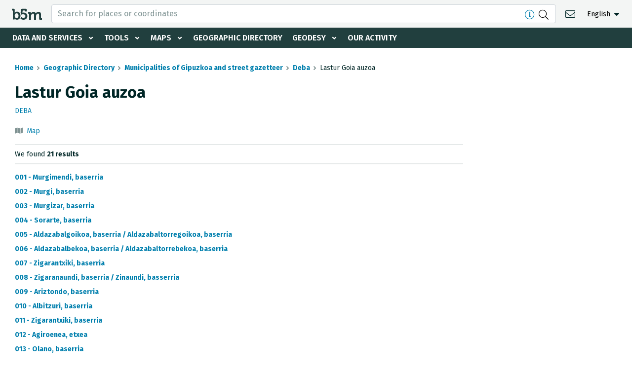

--- FILE ---
content_type: text/html; charset=UTF-8
request_url: https://b5m.gipuzkoa.eus/web5000/en/geographic-directory/municipality/deba/lastur-goia-auzoa/k_029_2113
body_size: 8039
content:
<!doctype html>
<html lang="en">
  <head>
    <meta charset="utf-8">
    <meta name="viewport" content="width=device-width, initial-scale=1, shrink-to-fit=no">
    <meta name="robots" content="index,follow">
    <meta http-equiv="cache-control" content="no-cache">

    <!-- favicon -->
    <link rel="icon" type="image/png" href="/web5000/img/favicon-32x32.png" sizes="32x32" />
    <link rel="icon" type="image/png" href="/web5000/img/favicon-16x16.png" sizes="16x16" />


    <!-- css -->
    <link href="/web5000/css/vendor/fontawesome.min.css" rel="stylesheet" />
    <link href="/web5000/css/vendor/select2.min.css" rel="stylesheet" />
    <link href="/web5000/css/vendor/cookieconsent.min.css" rel="stylesheet" />
    <link href="/web5000/css/styles.min.css?v=1.3" rel="stylesheet">

    
    <!-- scripts --> 
    <script defer src="/web5000/js/vendor/jquery-3.3.1.min.js"></script>
    <script defer src="/web5000/js/vendor/bootstrap.bundle.min.js"></script>
    <script defer src="/web5000/js/vendor/select2.full.min.js"></script>
    <script defer src="/web5000/js/scripts.min.js?v=1.3"></script>
    
    <!-- site info -->
    <meta name="author" content="Departamento Territorial Diputación Gipuzkoa">
    <meta name="copyright" content="Gipuzkoa.eus">

    <meta property="article:author" content="Departamento Territorial Diputación Gipuzkoa">
    <meta property="og:site_name" content="b5m">
    <meta property="og:type" content="website">

    <!-- page info -->
    <title>Lastur Goia auzoa -Deba - Geographic Directory </title>
    <meta name="description" content="">
    <meta property="og:title" content="Lastur Goia auzoa -Deba - Geographic Directory ">
    <meta property="og:url" content="">
    <meta property="og:image" content="">

    <link rel="canonical" href="">
</head>
<body >
    <a class="d-none" href="#site-content" accesskey="4">Jump to content</a>
    <a class="d-none" href="#site-nav" accesskey="5">Jump to main navigation</a>

    <header id="site-header" class="site-header container-fluid">
    <div class="row top-nav align-items-center justify-content-between">
        <div class="logo">
            <a href="https://b5m.gipuzkoa.eus/web5000/en" title="Volver a la página de inicio" accesskey="0">
                <img src="/web5000/img/logo-b5m-black.svg" alt="b5m">
            </a>
        </div>

        <nav role="navigation" aria-label="Secondary navigation" class="actions">
            <ul class="actions-container d-flex align-items-center">
                <li class="d-none d-lg-block search-container">
                    <form role="search" class="frm-search" method="post" data-loading-txt="Loading" action="https://b5m.gipuzkoa.eus/web5000/en/search" data-redirect-url="https://b5m.gipuzkoa.eus/web5000/en/geographical-search-engine/{search}"> 
    <input type="text" name="search" placeholder="Search for places or coordinates" class="form-control input-search tabindex-toggle" autocomplete="off" required accesskey="s" aria-controls="search-ajax">
    <div class="btns d-flex align-items-center mr-2 lg-mr-1">
        <a href="https://b5m.gipuzkoa.eus/web5000/en/faq" target="_blank" class="text-link" data-toggle="tooltip" data-placement="left" title="Allowed search formats"><i class="d-inline-block mr-2 icon fal fa-info-circle" aria-hidden="true"></i></a>
        <button type="submit" class="tabindex-toggle" title="Search"><i class="icon fal fa-search" aria-hidden="true"></i></button>
    </div>
    <div class="search-ajax dropdown-menu w-100">
        <div class="results p-2 p-lg-3 pb-0"></div>        
        <div class="d-none d-lg-block bg-light p-3">
            <a class="d-block directory" href="https://b5m.gipuzkoa.eus/web5000/en/geographic-directory" accesskey="3" tabindex="-1">
    <img src="/web5000/img/ico-directorio.png" alt="A-Z" class="mb-1">
    <div class="subheader mb-0"><b>Geographic Directory</b></div>
    <p class="caption text-uppercase text-black mb-0">Municipalities, street gazetteer, neighborhoods, roads, buildings, relief, hydrography...</p>
</a>
        </div>
    </div>
</form>                </li>

                <li class="ml-0 d-lg-none">
                    <a href="#search-directory" class="side-search-open text-black" title="Search engine and directory">
                        <i class="icon fal fa-search" aria-hidden="true"></i>
                    </a>
                </li>

                <li><a href="https://b5m.gipuzkoa.eus/web5000/en/contact" title="Contact" class="contact text-black ">
                    <i class="icon fal fa-envelope" aria-hidden="true" accesskey="1"></i>
                </a></li>

                                <li class="lang dropdown">
                    <ul class="d-flex will-be-dropdown" data-id="lang-toggle" data-text-s="EN" data-text-l="English">
                        <li><a href="https://b5m.gipuzkoa.eus/web5000/eu/direktorio-geografikoa/udalerria/deba/lastur-goia-auzoa/k_029_2113" hreflang="eu"><abbr class="remove" title="Euskara">EU</a></li>
                        <li><a href="https://b5m.gipuzkoa.eus/web5000/es/directorio-geografico/municipio/deba/lastur-goia-auzoa/k_029_2113" hreflang="es"><abbr class="remove" title="Español">ES</a></li>
                        <li><a href="https://b5m.gipuzkoa.eus/web5000/en/geographic-directory/municipality/deba/lastur-goia-auzoa/k_029_2113" hreflang="en"><abbr class="remove" title="English">EN</a></li>
                    </ul>
                </li>
                            </ul>
        </nav>

        <div class="will-be-button menu-open" 
            data-title="Toggle navigation menu">
            <i class="icon fas fa-bars" aria-hidden="true"></i>
            <span class="sr-only"></span>
        </div>
    </div>

    <nav role="navigation" aria-label="Main navigation" id="site-nav" class="main-menu" data-txt-back="Back">
        <div class="mobile-menu-wrapper">
            <div class="menu-wrapper">
                <ul class="menu">
                    <li class="dropdown">
                        <a href="#" role="button" class="dropdown-toggle " id="servicios-toggle" data-toggle="dropdown" aria-haspopup="true" aria-expanded="false">Data and services</a>

                        <div class="submenu" aria-labelledby="servicios-toggle">
                            <ul>
                                <li><a  href="https://b5m.gipuzkoa.eus/web5000/en/file-downloads">Downloads</a></li>
                                <li><a  href="https://b5m.gipuzkoa.eus/web5000/en/datasets">Datasets</a></li>
                                <li><a  href="https://b5m.gipuzkoa.eus/web5000/en/ogc-services">OGC services</a></li>
                                <li><a  href="https://b5m.gipuzkoa.eus/web5000/en/inspire-services">Inspire services</a></li>
                                <li><a  href="https://b5m.gipuzkoa.eus/web5000/en/rest-api">Rest API</a></li>
                                <li><a  href="https://b5m.gipuzkoa.eus/web5000/en/municipal-boundaries">Municipal boundaries</a></li>
                                <li><a  href="https://b5m.gipuzkoa.eus/web5000/en/municipal-cartography">Municipal Cartography</a></li>
                                <li><a href="/geonetwork/srv/eng/catalog.search#/home">Metadata Catalogue</a></li>
                            </ul>
                        </div>
                    </li>

                    <li class="dropdown">
                        <a href="#" role="button" class="dropdown-toggle " id="herramientas-toggle" data-toggle="dropdown" aria-haspopup="true" aria-expanded="false">Tools</a>
                        
                        <div class="submenu" aria-labelledby="herramientas-toggle">
                            <ul>
                                <li><a  href="https://b5m.gipuzkoa.eus/web5000/en/distance-between-municipalities">Distance between municipalities</a></li>
                                <li><a  href="https://b5m.gipuzkoa.eus/web5000/en/g-irudia">G-Irudia</a></li>
                            </ul>
                        </div>
                    </li>
                    
                    <li class="dropdown">
                        <a href="#" role="button" class="dropdown-toggle " id="mapas-toggle" data-toggle="dropdown" aria-haspopup="true" aria-expanded="false">Maps</a>
                        
                        <div class="submenu" aria-labelledby="mapas-toggle">
                            <ul>
                                <li><a href="https://b5m.gipuzkoa.eus/map/en" target="_blank" rel="noopener noreferrer">Gipuzkoa map viewer</a></li>
                                <li><a  href="https://b5m.gipuzkoa.eus/web5000/en/offline-maps">Offline maps</a></li>
                                <li><a  href="https://b5m.gipuzkoa.eus/web5000/en/maps-of-gipuzkoa">HD Maps of Gipuzkoa</a></li>
                            </ul>
                        </div>
                    </li>

                    <li><a  href="https://b5m.gipuzkoa.eus/web5000/en/geographic-directory">Geographic Directory</a></li>
                    
                    <li class="dropdown">
                        <a href="#" role="button" class="dropdown-toggle " id="geodesia-toggle" data-toggle="dropdown" aria-haspopup="true" aria-expanded="false">Geodesy</a>
                        
                        <div class="submenu" aria-labelledby="geodesia-toggle">
                            <ul>
                                <li><a  href="https://b5m.gipuzkoa.eus/web5000/en/geodesy">Geodesy</a></li>
                                <li><a  href="https://b5m.gipuzkoa.eus/web5000/en/geodesy/gipuzkoa-gnss-network">Gipuzkoa GNSS network</a></li>
                                <li><a  href="https://b5m.gipuzkoa.eus/web5000/en/geodesy/geodetic-benchmarks">Geodetic Benchmarks</a></li>
                                <li><a  href="https://b5m.gipuzkoa.eus/web5000/en/geodesy/subsidence-detection">Subsidence detection</a></li>
                            </ul>
                        </div>
                    </li>        
                    <li><a  href="https://b5m.gipuzkoa.eus/web5000/en/our-activity">Our activity</a></li>
                </ul>
            </div>
        </div>

        <div class="will-be-button menu-close ico-close" 
            data-title="Hide navigation menu">
            <span class="sr-only"></span>
        </div>
    </nav>
</header>
    <div id="search-directory" class="search">
    <div class="will-be-button search-close ico-close tabindex-toggle"
        data-title="Hide search and directory">
        <span class="sr-only"></span>
    </div>

    <div class="wrapper">
        <div class="intro" style="font-style: normal;">
            <div class="title"><b>Search engine</b></div>
            <p class="title">The Provincial Council service to find any geographic term of Gipuzkoa</p>
        </div>

        <div class="search-container">
            <form role="search" class="frm-search" method="post" data-loading-txt="Loading" action="https://b5m.gipuzkoa.eus/web5000/en/search" data-redirect-url="https://b5m.gipuzkoa.eus/web5000/en/geographical-search-engine/{search}"> 
    <input type="text" name="search" placeholder="Search for places or coordinates" class="form-control input-search tabindex-toggle" autocomplete="off" required accesskey="s" aria-controls="search-ajax">
    <div class="btns d-flex align-items-center mr-2 lg-mr-1">
        <a href="https://b5m.gipuzkoa.eus/web5000/en/faq" target="_blank" class="text-link" data-toggle="tooltip" data-placement="left" title="Allowed search formats"><i class="d-inline-block mr-2 icon fal fa-info-circle" aria-hidden="true"></i></a>
        <button type="submit" class="tabindex-toggle" title="Search"><i class="icon fal fa-search" aria-hidden="true"></i></button>
    </div>
    <div class="search-ajax dropdown-menu w-100">
        <div class="results p-2 p-lg-3 pb-0"></div>        
        <div class="d-none d-lg-block bg-light p-3">
            <a class="d-block directory" href="https://b5m.gipuzkoa.eus/web5000/en/geographic-directory" accesskey="3" tabindex="-1">
    <img src="/web5000/img/ico-directorio.png" alt="A-Z" class="mb-1">
    <div class="subheader mb-0"><b>Geographic Directory</b></div>
    <p class="caption text-uppercase text-black mb-0">Municipalities, street gazetteer, neighborhoods, roads, buildings, relief, hydrography...</p>
</a>
        </div>
    </div>
</form>        </div>

        <div class="card mt-1">
            <a class="d-block directory" href="https://b5m.gipuzkoa.eus/web5000/en/geographic-directory" accesskey="3" tabindex="-1">
    <img src="/web5000/img/ico-directorio.png" alt="A-Z" class="mb-1">
    <div class="subheader mb-0"><b>Geographic Directory</b></div>
    <p class="caption text-uppercase text-black mb-0">Municipalities, street gazetteer, neighborhoods, roads, buildings, relief, hydrography...</p>
</a>
        </div>
    </div>

    <a class="logo-gfa" href="https://www.gipuzkoa.eus" target="_blank" rel="noopener" target="_blank" rel="noopener" tabindex="-1">
        <img src="/web5000/img/logo-gfa-dfg-white.svg" alt="Gipuzkoako Foru Aldundia - Diputación Foral de Gipuzkoa">
    </a>
</div>
    
    <div class="site d-flex flex-column justify-content-between">
        <div id="site-content" class="content">
            <nav role="navigation" aria-label="breadcrumbs">
    <ol class="breadcrumb">
        <li class="breadcrumb-item"><a href="https://b5m.gipuzkoa.eus/web5000/en">Home</a></li>
        <li class="breadcrumb-item"><a href="https://b5m.gipuzkoa.eus/web5000/en/geographic-directory">Geographic Directory</a></li>
        <li class="breadcrumb-item"><a href="https://b5m.gipuzkoa.eus/web5000/en/geographic-directory/municipality">Municipalities of Gipuzkoa and street gazetteer</a></li>
        <li class="breadcrumb-item"><a href="https://b5m.gipuzkoa.eus/web5000/en/geographic-directory/municipality/deba/m_029">Deba</a></li>
        <li class="breadcrumb-item active" aria-current="page">Lastur Goia auzoa</li>
    </ol>
</nav>

<main class="main" role="main">
	<section>
		<h1 class="mb-2"><b>Lastur Goia auzoa</b></h1>

		<p class="note text-uppercase"><a href="https://b5m.gipuzkoa.eus/web5000/en/geographic-directory/municipality/deba/m_029">Deba</a></p>

		<p class="mb-3 note options">
						<i class="fas fa-map color-gray mr-1" aria-hidden="true"></i> 
			<a href="https://b5m.gipuzkoa.eus/map/en/K_029_2113" target="_blank" rel="noopener">Map</a>
					</p>

		<div class="options-bar d-flex justify-content-between align-items-center mb-3">
			<p class="mb-0 note">We found <strong>21 results</strong></p>
		</div>		

			<div class="results-by-letter">
			<div class="list list-unstyled note">
										<p class="mb-2"><a href="https://b5m.gipuzkoa.eus/web5000/en/geographic-directory/municipality/deba/lastur-goia-auzoa/1/d_a17237"><b>001				 - Murgimendi, baserria 				</b></a></p>
										<p class="mb-2"><a href="https://b5m.gipuzkoa.eus/web5000/en/geographic-directory/municipality/deba/lastur-goia-auzoa/2/d_a17236"><b>002				 - Murgi, baserria 				</b></a></p>
										<p class="mb-2"><a href="https://b5m.gipuzkoa.eus/web5000/en/geographic-directory/municipality/deba/lastur-goia-auzoa/3/d_a17235"><b>003				 - Murgizar, baserria 				</b></a></p>
										<p class="mb-2"><a href="https://b5m.gipuzkoa.eus/web5000/en/geographic-directory/municipality/deba/lastur-goia-auzoa/4/d_a17234"><b>004				 - Sorarte, baserria 				</b></a></p>
										<p class="mb-2"><a href="https://b5m.gipuzkoa.eus/web5000/en/geographic-directory/municipality/deba/lastur-goia-auzoa/5/d_a17233"><b>005				 - Aldazabalgoikoa, baserria / Aldazabaltorregoikoa, baserria 				</b></a></p>
										<p class="mb-2"><a href="https://b5m.gipuzkoa.eus/web5000/en/geographic-directory/municipality/deba/lastur-goia-auzoa/6/d_a17232"><b>006				 - Aldazabalbekoa, baserria / Aldazabaltorrebekoa, baserria 				</b></a></p>
										<p class="mb-2"><a href="https://b5m.gipuzkoa.eus/web5000/en/geographic-directory/municipality/deba/lastur-goia-auzoa/7/d_a17231"><b>007				 - Zigarantxiki, baserria 				</b></a></p>
										<p class="mb-2"><a href="https://b5m.gipuzkoa.eus/web5000/en/geographic-directory/municipality/deba/lastur-goia-auzoa/8/d_a17230"><b>008				 - Zigaranaundi, baserria / Zinaundi, basserria 				</b></a></p>
										<p class="mb-2"><a href="https://b5m.gipuzkoa.eus/web5000/en/geographic-directory/municipality/deba/lastur-goia-auzoa/9/d_a17229"><b>009				 - Ariztondo, baserria 				</b></a></p>
										<p class="mb-2"><a href="https://b5m.gipuzkoa.eus/web5000/en/geographic-directory/municipality/deba/lastur-goia-auzoa/10/d_a17228"><b>010				 - Albitzuri, baserria 				</b></a></p>
										<p class="mb-2"><a href="https://b5m.gipuzkoa.eus/web5000/en/geographic-directory/municipality/deba/lastur-goia-auzoa/11/d_a17227"><b>011				 - Zigarantxiki, baserria 				</b></a></p>
										<p class="mb-2"><a href="https://b5m.gipuzkoa.eus/web5000/en/geographic-directory/municipality/deba/lastur-goia-auzoa/12/d_a17226"><b>012				 - Agiroenea, etxea 				</b></a></p>
										<p class="mb-2"><a href="https://b5m.gipuzkoa.eus/web5000/en/geographic-directory/municipality/deba/lastur-goia-auzoa/13/d_a17225"><b>013				 - Olano, baserria 				</b></a></p>
										<p class="mb-2"><a href="https://b5m.gipuzkoa.eus/web5000/en/geographic-directory/municipality/deba/lastur-goia-auzoa/14/d_a17224"><b>014				 - Zigaranzarremendikoa, baserria 				</b></a></p>
										<p class="mb-2"><a href="https://b5m.gipuzkoa.eus/web5000/en/geographic-directory/municipality/deba/lastur-goia-auzoa/15/d_a17223"><b>015				 - Zigaranzarrandikoa, baserria 				</b></a></p>
										<p class="mb-2"><a href="https://b5m.gipuzkoa.eus/web5000/en/geographic-directory/municipality/deba/lastur-goia-auzoa/16/d_a17222"><b>016				 - Gaztañegi, baserria 				</b></a></p>
										<p class="mb-2"><a href="https://b5m.gipuzkoa.eus/web5000/en/geographic-directory/municipality/deba/lastur-goia-auzoa/16-y/d_a185926"><b>016Y				 - Indo, baserria 				</b></a></p>
										<p class="mb-2"><a href="https://b5m.gipuzkoa.eus/web5000/en/geographic-directory/municipality/deba/lastur-goia-auzoa/17/d_a17221"><b>017				 - Goikola, baserria / Goikola, nekazalturismoa 				</b></a></p>
										<p class="mb-2"><a href="https://b5m.gipuzkoa.eus/web5000/en/geographic-directory/municipality/deba/lastur-goia-auzoa/18/d_a17220"><b>018				 - Araneta, baserria 				</b></a></p>
										<p class="mb-2"><a href="https://b5m.gipuzkoa.eus/web5000/en/geographic-directory/municipality/deba/lastur-goia-auzoa/21/d_a17219"><b>021				 - Txarrantxola, baserria 				</b></a></p>
										<p class="mb-2"><a href="https://b5m.gipuzkoa.eus/web5000/en/geographic-directory/municipality/deba/lastur-goia-auzoa/22/d_a140248"><b>022				 - Olabier, etxea 				</b></a></p>
						</div>
		</div>

		
	</section>		
</main>
        </div>

        <footer role="contentinfo" class="footer container-fluid">
    <div class="d-md-flex justify-content-between align-items-center">
        <div class="logo-diputacion">
            <a href="https://www.gipuzkoa.eus" class="d-inline-block" target="_blank" rel="noopener"><img src="/web5000/img/logo-gfa-dfg.svg" alt="Gipuzkoako Foru Aldundia - Diputación Foral de Gipuzkoa"></a>
        </div>

        <nav class="footer-nav" role="navigation" aria-label="footer-nav">
            <div class="d-flex flex-column flex-sm-row justify-content-center justify-content-lg-start align-items-center">
                <ul class="legal d-sm-flex align-items-center text-center">
                    <li><a  href="https://b5m.gipuzkoa.eus/web5000/en/faq" accesskey="6">FAQ</a></li>
                    <li><a  href="https://b5m.gipuzkoa.eus/web5000/en/legal-information" accesskey="7">Legal information</a></li>
                    <li><a  href="https://b5m.gipuzkoa.eus/web5000/en/accesibility" accesskey="8">Accesibility</a></li>
                    <li><a  href="https://b5m.gipuzkoa.eus/web5000/en/web-map" accesskey="9">Web map</a></li>
                </ul>
                <ul class="d-flex align-items-center">                    
                    <li class="icon"><a href="https://github.com/b5mgipuzkoa" target="_blank" rel="noopener" aria-label="Go to the b5m Github" title="Go to the b5m Github">
                        <i class="fab fa-github" aria-hidden="true"></i>
                        <span class="d-none">Github</span>
                    </a></li>
                    
                    <li class="icon"><a href="https://b5m.gipuzkoa.eus/web5000/en/rss.xml" target="_blank" rel="noopener" aria-label="See RSS" title="See RSS">
                        <i class="fas fa-rss" aria-hidden="true"></i>
                        <span class="d-none">RSS</span>
                    </a></li>
                </ul>
            </div>
            <p class="copyright text-center text-lg-right"><img src="/web5000/img/cc.svg" class="cc" alt="CC" title="Creative Commons"> 1997-2025 Department of Mobility, Tourism and Planning</p>
        </nav>
    </div>
    
</footer>    </div>

    

        <script defer src="/web5000/js/vendor/cookieconsent.min.js"></script>
    <script>
        var cc = undefined;
        function deleteCookies(){
            cc.eraseCookies(['cc_cookie']);
            cc.show(0, true);
        }
        window.addEventListener('load', function(){
            cc = initCookieConsent();
            cc.run({
                current_lang: 'es',
                autoclear_cookies: true,
                page_scripts: true,
                force_consent: false, 
                languages: {
                    'en': {
                        consent_modal: {
                            title: 'Cookie Notice',
                            description: 'We use our own and third-party cookies for technical and functional purposes, as well as for analytical purposes to optimize the website. You can accept them or configure which ones to reject. <button type="button" data-cc="c-settings" class="cc-link">Configure</button>',
                            primary_btn: {
                                text: 'Accept All',
                                role: 'accept_all'
                            },
                            secondary_btn: {
                                text: 'Reject All',
                                role: 'accept_necessary'
                            }
                        },
                        settings_modal: {
                            title: 'Cookie Preferences',
                            save_settings_btn: 'Save Preferences',
                            accept_all_btn: 'Accept All',
                            reject_all_btn: 'Reject All',
                            close_btn_label: 'Close',
                            cookie_table_headers: [
                                {col1: 'Name'},
                                {col2: 'Domain'},
                                {col3: 'Expiration'},
                                {col4: 'Description'}
                            ],
                            blocks: [
                                {
                                    title: 'Use of Cookies',
                                    description: 'This website uses cookies and/or similar technologies that store and retrieve information in the browser and allow us to obtain information about their browsing for various purposes. The specific uses we make of these technologies are described below. More information on our <a href="/web5000/en/legal-information" class="cc-link">legal information</a> page.'
                                }, {
                                    title: 'Operational Cookies',
                                    description: 'These cookies are necessary for the website to function, so they cannot be deactivated. If the user configures their browser to block these cookies, the site will not function correctly.',
                                    toggle: {
                                        value: 'necessary',
                                        enabled: true,
                                        readonly: true
                                    }
                                }, {
                                    title: 'Analytical Cookies',
                                    description: 'These cookies help website administrators understand how visitors interact with the content by collecting and providing information anonymously.',
                                    toggle: {
                                        value: 'analytics',
                                        enabled: false,
                                        readonly: false
                                    },
                                    cookie_table: [
                                        {
                                            col1: '^_ga',
                                            col2: 'google.com',
                                            col3: '2 years',
                                            col4: 'Used to identify unique users',
                                            is_regex: true
                                        },
                                        {
                                            col1: '_gid',
                                            col2: 'google.com',
                                            col3: '24 hours',
                                            col4: 'Used to store anonymous user information',
                                        }
                                    ]
                                }
                            ]
                        }
                    }
                }
            });
        });
    </script>

    <!-- Google Tag Manager -->
    <script type="text/plain" data-cookiecategory="analytics">(function(w,d,s,l,i){w[l]=w[l]||[];w[l].push({'gtm.start':
    new Date().getTime(),event:'gtm.js'});var f=d.getElementsByTagName(s)[0],
    j=d.createElement(s),dl=l!='dataLayer'?'&l='+l:'';j.async=true;j.src=
    'https://www.googletagmanager.com/gtm.js?id='+i+dl;f.parentNode.insertBefore(j,f);
    })(window,document,'script','dataLayer','GTM-KX2RG4CC');</script>
    <!-- End Google Tag Manager -->

</body>
</html>


--- FILE ---
content_type: image/svg+xml
request_url: https://b5m.gipuzkoa.eus/web5000/css/img/angle-right-black50.svg
body_size: 1947
content:
<?xml version="1.0" encoding="UTF-8"?>
<svg width="6px" height="8px" viewBox="0 0 6 8" version="1.1" xmlns="http://www.w3.org/2000/svg" xmlns:xlink="http://www.w3.org/1999/xlink">
    <!-- Generator: Sketch 52.6 (67491) - http://www.bohemiancoding.com/sketch -->
    <title>Arrow</title>
    <desc>Created with Sketch.</desc>
    <defs>
        <path d="M4.9871915,4.42486723 L1.58825367,7.82380506 C1.35332709,8.05873165 0.973445798,8.05873165 0.741018432,7.82380506 L0.176194939,7.25898157 C-0.0587316464,7.02405498 -0.0587316464,6.6441737 0.176194939,6.41174633 L2.58544205,4.00249922 L0.176194939,1.59325211 C-0.0587316464,1.35832552 -0.0587316464,0.978444236 0.176194939,0.74601687 L0.738519213,0.176194939 C0.973445798,-0.0587316464 1.35332709,-0.0587316464 1.58575445,0.176194939 L4.98469228,3.57513277 C5.22211809,3.81005936 5.22211809,4.18994064 4.9871915,4.42486723 Z" id="path-1"></path>
    </defs>
    <g id="Symbols" stroke="none" stroke-width="1" fill="none" fill-rule="evenodd">
        <g id="Breadcrumbs/Title/Desktop" transform="translate(-5.000000, -6.000000)">
            <g id="FA/angle-right" transform="translate(0.000000, 2.000000)">
                <g id="↳-🎨Color" transform="translate(5.000000, 4.000000)">
                    <mask id="mask-2" fill="white">
                        <use xlink:href="#path-1"></use>
                    </mask>
                    <g id="Mask" fill-rule="nonzero"></g>
                    <g id="Fill/Black/Transparency/50%" mask="url(#mask-2)" opacity="0.5">
                        <g transform="translate(-5.000000, -4.000000)" id="Fill/Black/Original">
                            <g>
                                <rect id="Rectangle" fill="#002626" x="0" y="0" width="16" height="16"></rect>
                            </g>
                        </g>
                    </g>
                </g>
            </g>
        </g>
    </g>
</svg>

--- FILE ---
content_type: image/svg+xml
request_url: https://b5m.gipuzkoa.eus/web5000/css/img/angle-down.svg
body_size: 2355
content:
<?xml version="1.0" encoding="UTF-8"?>
<svg width="8px" height="5px" viewBox="0 0 8 5" version="1.1" xmlns="http://www.w3.org/2000/svg" xmlns:xlink="http://www.w3.org/1999/xlink">
    <!-- Generator: Sketch 52.6 (67491) - http://www.bohemiancoding.com/sketch -->
    <title>Icon</title>
    <desc>Created with Sketch.</desc>
    <defs>
        <path d="M3.13019694,4.36652079 L0.154266958,1.39059081 C-0.0514223195,1.18490153 -0.0514223195,0.852297593 0.154266958,0.648796499 L0.648796499,0.154266958 C0.854485777,-0.0514223195 1.18708972,-0.0514223195 1.39059081,0.154266958 L3.5,2.26367615 L5.60940919,0.154266958 C5.81509847,-0.0514223195 6.14770241,-0.0514223195 6.3512035,0.154266958 L6.84573304,0.648796499 C7.05142232,0.854485777 7.05142232,1.18708972 6.84573304,1.39059081 L3.86980306,4.36652079 C3.66849015,4.57221007 3.33588621,4.57221007 3.13019694,4.36652079 Z" id="path-1"></path>
    </defs>
    <g id="Symbols" stroke="none" stroke-width="1" fill="none" fill-rule="evenodd">
        <g id="Header/Desktop" transform="translate(-1237.000000, -25.000000)">
            <g id="Logo">
                <g id="Options" transform="translate(851.000000, 16.000000)">
                    <g id="Language" transform="translate(323.000000, 0.000000)">
                        <g id="FA/angle-down" transform="translate(60.000000, 5.000000)">
                            <polygon id="Bounding-Box" points="0 0 14 0 14 14 0 14"></polygon>
                            <g id="↳-🎨Color" stroke-width="1" fill-rule="evenodd" transform="translate(3.500000, 4.375000)">
                                <mask id="mask-2" fill="white">
                                    <use xlink:href="#path-1"></use>
                                </mask>
                                <g id="Mask" fill-rule="nonzero"></g>
                                <g id="Fill/White/Original" mask="url(#mask-2)" fill="#FFFFFF">
                                    <g transform="translate(-3.500000, -4.375000)" id="Box">
                                        <rect x="0" y="0" width="14" height="14"></rect>
                                    </g>
                                </g>
                            </g>
                        </g>
                    </g>
                </g>
            </g>
        </g>
    </g>
</svg>

--- FILE ---
content_type: image/svg+xml
request_url: https://b5m.gipuzkoa.eus/web5000/img/logo-b5m-black.svg
body_size: 4506
content:
<?xml version="1.0" encoding="UTF-8"?>
<svg width="61px" height="23px" viewBox="0 0 61 23" version="1.1" xmlns="http://www.w3.org/2000/svg" xmlns:xlink="http://www.w3.org/1999/xlink">
    <defs>
        <path d="M34.9219149,11.3523338 C34.9219149,10.8916387 34.6746762,10.6770451 34.2405009,10.6770451 L33,10.6770451 L33,7.36702326 L36.6276036,7.36702326 C38.0231671,7.36702326 38.7054426,8.01080419 38.7054426,9.11357709 L38.7054426,9.57427218 C38.7054426,9.91149077 38.6735686,10.2478578 38.6735686,10.2478578 L38.7364551,10.2478578 C39.4798942,8.7158976 41.371658,7 43.8526598,7 C46.2406239,7 47.7903886,8.1027729 48.4726641,10.2180531 L48.5355506,10.2180531 C49.3720272,8.53110863 51.4188536,7 53.9300065,7 C57.2173338,7 59.1082362,8.83852254 59.1082362,12.9456065 L59.1082362,19.0453457 C59.1082362,19.474533 59.3571978,19.7197829 59.7913731,19.7197829 L61,19.7197829 L61,23 L57.2793588,23 C55.7907578,23 55.1713688,22.3868753 55.1713688,20.915376 L55.1713688,13.6813561 C55.1713688,11.9032945 54.8293696,10.5544201 53.0004923,10.5544201 C51.0467034,10.5544201 49.6511399,12.1792006 49.2169646,14.1411996 C49.0317509,14.7543243 48.9697259,15.3981053 48.9697259,16.1338549 L48.9697259,23 L45.0302741,23 L45.0302741,13.6813561 C45.0302741,11.9961147 44.7830354,10.5544201 42.8912716,10.5544201 C40.9064702,10.5544201 39.5729317,12.1792006 39.0775928,14.1710043 C38.9225302,14.7849806 38.8286312,15.4287615 38.8286312,16.1338549 L38.8286312,23 L34.9219149,23 L34.9219149,11.3523338 Z M9.62614286,19.6882556 C7.00328571,19.6882556 5.70814286,17.2971074 5.70814286,14.8752926 C5.70814286,11.4091074 7.62042857,9.93795926 9.657,9.93795926 C11.9712857,9.93795926 13.575,11.8691074 13.575,14.8437741 C13.575,17.9411074 11.7552857,19.6882556 9.62614286,19.6882556 M10.5518571,6.59614444 C14.8092857,6.59614444 17.5247143,9.93795926 17.5247143,14.7824407 C17.5247143,19.7495889 14.4698571,22.9695889 10.305,22.9695889 C7.03414286,22.9695889 5.61471429,20.7615889 5.61471429,20.7615889 L5.55385714,20.7615889 C5.55385714,20.7615889 5.61471429,21.1909222 5.61471429,21.8042556 L5.61471429,22.6015889 L1.91357143,22.6015889 L1.91357143,4.81747778 C1.91357143,4.35662593 1.66585714,4.14195926 1.23385714,4.14195926 L-0.000428571429,4.14195926 L-0.000428571429,0.830811111 L3.73328571,0.830811111 C5.18271429,0.830811111 5.83071429,1.47481111 5.83071429,2.91614444 L5.83071429,7.45481111 C5.83071429,8.22062593 5.76985714,8.77262593 5.76985714,8.77262593 L5.83071429,8.77262593 C5.83071429,8.77262593 7.21928571,6.59614444 10.5518571,6.59614444 Z M23.6675,8.52763333 C28.5566667,8.52763333 31.4658333,11.6854481 31.4658333,15.6721148 C31.4658333,19.4739296 28.5566667,22.9997444 23.5775,22.9997444 C20.5816667,22.9997444 18.51,21.6563741 17.455,20.7576704 C18.1033333,19.7158556 18.5708333,18.500263 18.82,17.1441148 C19.365,17.7157074 21.0466667,19.2294481 23.5775,19.2294481 C25.9466667,19.2294481 27.4766667,17.603263 27.4766667,15.6107815 C27.4766667,13.1881148 25.3175,11.9001148 22.8875,11.9001148 C20.6658333,11.9001148 19.0583333,12.7749667 18.8991667,12.8644111 C18.7066667,11.5091148 18.31,10.2807444 17.7375,9.21678148 L18.2683333,2.91563333 C18.3883333,1.47515185 18.8683333,0.831151852 20.2783333,0.831151852 L28.1366667,0.831151852 C29.5475,0.831151852 30.1775,1.47515185 30.1775,2.91563333 L30.1775,6.22763333 L26.6066667,6.22763333 L26.6066667,4.90896667 C26.6066667,4.47963333 26.3666667,4.2343 25.9466667,4.2343 L22.4375,4.2343 C22.0183333,4.2343 21.8083333,4.47963333 21.7775,4.90896667 L21.5075,7.91344815 C21.4483333,8.49611481 21.3583333,8.92544815 21.3583333,8.92544815 L21.4175,8.92544815 C21.4175,8.92544815 22.4075,8.52763333 23.6675,8.52763333 Z" id="path-1"></path>
    </defs>
    <g id="Symbols" stroke="none" stroke-width="1" fill="none" fill-rule="evenodd">
        <g id="Header/Desktop" transform="translate(-24.000000, -16.000000)">
            <g id="Logo">
                <g id="Logo-+-Claim" transform="translate(24.000000, 16.000000)">
                    <g id="b5m-logo">
                        <mask id="mask-2" fill="white">
                            <use xlink:href="#path-1"></use>
                        </mask>
                        <g id="Mask"></g>
                        <g mask="url(#mask-2)" fill="#213F3E" fill-rule="evenodd">
                            <rect id="Box" x="0" y="0" width="64" height="24"></rect>
                        </g>
                    </g>
                </g>
            </g>
        </g>
    </g>
</svg>

--- FILE ---
content_type: image/svg+xml
request_url: https://b5m.gipuzkoa.eus/web5000/css/img/caret-down-black.svg
body_size: 363
content:
<svg width="12" height="16" viewBox="0 0 12 16" fill="none" xmlns="http://www.w3.org/2000/svg">
<path d="M5.28125 11.7188L1.28125 7.71875C1 7.4375 0.90625 7 1.0625 6.625C1.21875 6.25 1.59375 6 2 6H10C10.4062 6 10.75 6.25 10.9062 6.625C11.0625 7 10.9688 7.4375 10.6875 7.71875L6.6875 11.7188C6.3125 12.125 5.65625 12.125 5.28125 11.7188Z" fill="#002424"/>
</svg>